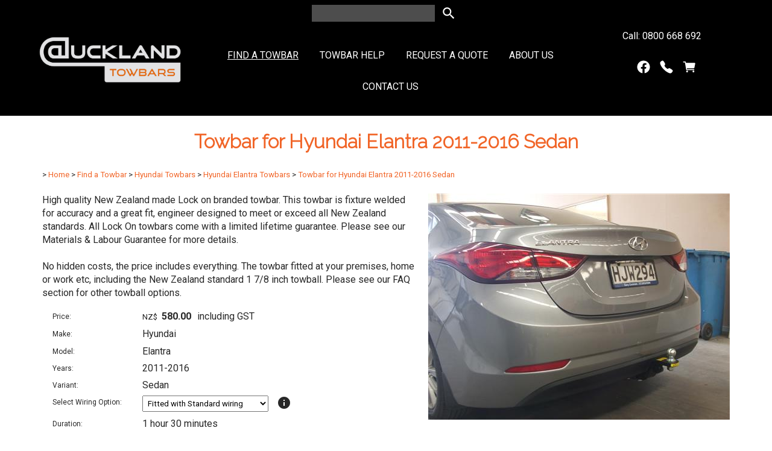

--- FILE ---
content_type: text/html;charset=UTF-8
request_url: https://www.aucklandtowbars.co.nz/product/towbar-for-hyundai-elantra-2011-2016-sedan
body_size: 10314
content:













<!DOCTYPE html PUBLIC "-//W3C//DTD XHTML 1.0 Transitional//EN" "https://www.w3.org/TR/xhtml1/DTD/xhtml1-transitional.dtd"> 
		
		

		<html lang="en">

<head>
<title>Towbar for Hyundai Elantra 2011-2016 Sedan - Auckland Towbars</title>

	

	  
	  



<meta name="Description" content="Find out why so many Aucklanders are getting their towbars fitted at their home or workplace. Easy online booking with great competitive prices, great advice, and the best service, guaranteed." />

	<meta name="Keywords" content="Zealand towbar Lock guarantee High quality made branded fixture welded accuracy fit engineer designed meet exceed standards towbars come limited lifetime Please Materials Labour details No hidden cost" />


	<meta http-equiv="Content-Type" content="text/html; charset=utf-8" />
	<meta name="generator" content="CMS Tool www.cms-tool.net" />
	<meta name="viewport" content="width=device-width, initial-scale=1">
	
		
		
	
	
	<link rel="canonical" href="https://www.aucklandtowbars.co.nz/product/towbar-for-hyundai-elantra-2011-2016-sedan" />

	<link href="/favicon.ico" rel="shortcut icon" />


<link rel="preconnect" href="https://fonts.googleapis.com">
<link rel="preconnect" href="https://fonts.gstatic.com" crossorigin>
<link href="https://fonts.googleapis.com/css2?family=Raleway:wght@300&display=swap" rel="stylesheet">








<link rel="preload" as="style" href="/uploads/js/cmscommon_core.css?ver=1764793977451"/><link type="text/css" rel="stylesheet" media="all" href="/uploads/js/cmscommon_core.css?ver=1764793977451"/>
	<link rel="preload" as="style" href="/uploads/js/cmscommon_core_mobile.css?ver=1760409706268"/><link type="text/css" rel="stylesheet" media="screen and (max-width: 640px)" href="/uploads/js/cmscommon_core_mobile.css?ver=1760409706268"/>

 	<link rel="preload" as="style" href="/uploads/js/cmscommon_ecommerce.css?ver=1759884157832"/><link type="text/css" rel="stylesheet" media="all" href="/uploads/js/cmscommon_ecommerce.css?ver=1759884157832"/>


 



<link type="text/css" rel="stylesheet" href="/css/publishedA.css?ver=1733265952832" media="all"/>



 




 


  

	
	
	<link rel="preload" as="script" href="//code.jquery.com/jquery-3.6.0.min.js"/>
	

	 
	<link rel="preload" as="script" href="/uploads/js/cmscommon_colorbox.js?ver=1678842460243"/>
		<link rel="preload" as="script" href="/uploads/js/cmscommon_core.js?ver=1765853974126"/>
		<link rel="preload" as="script" href="/uploads/js/cmscommon_clientside.js?ver=1754960540272"/>

	

	

	

	<!-- Global site tag (gtag.js) - Google Analytics -->


		<!-- Google Tag Manager -->
	
	<!-- End Google Tag Manager -->
		


<!-- fb -->
	
	<link href="https://fonts.googleapis.com/css?family=Montserrat:400,700|Poppins" rel="stylesheet">
<meta name="google-site-verification" content="0GPsCFqUgJ-c9N5zQlWOaV4LKZyVzYH7ENZTsJZB8Lo" />

	<link rel="preload" as="script" href="/_scripts.js?ver=1715122050671"/>


	
	
	
	
<meta property="product:url" content="https://www.aucklandtowbars.co.nz/product/towbar-for-hyundai-elantra-2011-2016-sedan" /> 

			

			<meta property="og:url" content="https://www.aucklandtowbars.co.nz/product/towbar-for-hyundai-elantra-2011-2016-sedan"/>	                                                                  
			
			
				
			
			<meta property="og:type" content="product.item" />
			<meta property="og:title" content="Towbar for Hyundai Elantra 2011-2016 Sedan"/>

			<meta property="og:site_name" content="Auckland Towbars"/>
			<meta property="og:image" content="https://www.aucklandtowbars.co.nz/images/609012/pid2760585/towbar-for-hyundai-elantra-2011-2015-sedan.jpg"/>

			<meta property="product:price:amount" content="580.00"/>
				<meta property="product:price:currency" content="NZD"/>

			<meta property="og:description" content="High quality New Zealand made Lock on branded towbar.  This towbar is fixture welded for accuracy and a great fit, engineer designed to meet or exceed all New Zealand standards.  All Lock On towbars come with a limited lifetime guarantee.  Please see our Materials &amp; Labour Guarantee for more details.    No hidden costs, the price includes everything.  The towbar fitted at your premises, home or work etc, including the New Zealand standard 1 7/8 inch towball.  Please see our FAQ section for other towball options."/>
			<meta property="product:sku" content="hyel12" /> 
				<meta property="product:retailer_item_id" content="hyel12" />
			

			
			<meta property="product:availability" content="instock" />
			
			<meta property="product:condition" content="new" />
</head>













<body id="pageid609012" class="wgtid219 cmsTemplateA productViewBody productViewBodyB inCategory221103   productHasPriceRange  productHasVariations productHasOptions  AvailabilityAvailable InStock UnlimitedStock  cmsPublicViewer" data-uid="130637" data-cid="130637" data-page="609012" data-pid="2760585" data-categoryid="221103">



<!-- Google Tag Manager (noscript) -->
		<noscript><iframe src="https://www.googletagmanager.com/ns.html?id=GTM-TZDJT63Z" height="0" width="0" style="display:none;visibility:hidden"></iframe></noscript>
		<!-- End Google Tag Manager (noscript) -->
	

	<div id=cmsBrowserTopFixed>
	<div id="cmsBrowserHeaderTools" class="cmsEditableTemplate cmsEditableWidgetsArea " >
	
	</div>  





	</div>
	
	
	

	<div class=cmsOuterContainer id="cmsTemplateOuterContainer" chunk="wgtdata/_templateA.html">

	<div class="is-wrapper"><div class="is-section is-section-auto is-section-banner mastwrap wsHeaderColourBG is-sticky is-mob-sticky"> 
  <div class="is-boxes ui-sortable"> 
   <div class="is-box is-box-menu is-box-12 is-light-text"> 
    <div class="is-boxes"> 
     <div class="is-box-centered"> 
      <div class="is-container is-builder container is-container-menu" id="contentareaoYxQ9" style="max-width: 100%;"><header data-type="header" class="row clearfix cb-settings wsb-template vAlignMiddle">
	<div class="column header-flex-item header-flex-fill fifth headTopCenter" data-role="header-left" style=""><div id="cmslogo" class="cmsEditableTemplate">
<a href="/"><img src="/images/auckland-towbars-logo-2-scaled-inverted.jpg" border="0" alt="Auckland Towbars" class="logo cmsLogoImg w2560 h863"/></a>
</div></div>
	<div class="column header-flex-item header-flex-center header-flex-fill three-fifth desktop" style="min-width:50%;text-align:center;" data-role="header-center"><div>
<div class="searchFormDiv">
		<form method="get" class="cmsSearchWidget " name="searchform" action="/page/609012/search/search-results.html">
			<input name="search_keywords" accesskey="3" size="10" value="" class="searchtoykeywords verticalAlignMiddle" />
			<button type="submit" value="Search" class="searchtoysubmit verticalAlignMiddle" ><span class=" material-icons">search</span></button>
		</form>
	</div>
</div><div><div id=menu class=menu><ul id=nav class="nav navbar-nav"><li id="mbtn609012" class="menuliactive"><a href="/towbars" class="menuactive">Find a Towbar</a></li><li id="mbtn617141" class="dropdown hasubmenu"><a data-toggle="dropdown" href="/towbars" class="dropdown-toggle">Towbar Help</a><ul class="submenu dropdown-menu"><li id="mbtn630119"><a href="/towbar-buyers-guide/">Towbar Buyers Guide</a></li><li id="mbtn651065"><a href="/certificate-of-fitness-cof">Certificate of Fitness (CoF) Towbars</a></li><li id="mbtn609020"><a href="/technical-information/">Technical Information</a></li><li id="mbtn609021"><a href="/frequently-asked-questions/">Frequently Asked Questions</a></li><li id="mbtn642128"><a href="/towbar-pricing-guide">Towbar Pricing Guide</a></li></ul></li><li id="mbtn609240"><a href="/request-a-quote/">Request a Quote</a></li><li id="mbtn609019"><a href="/about-us/">About Us</a></li><li id="mbtn609015"><a accesskey="9" href="/contact.html">Contact Us</a></li></ul></div><br></div></div>
	<div data-role="header-right" class="column header-flex-item header-flex-fill fifth headSecondFull" style="text-align: right;justify-content: space-evenly;"><a href="tel:0800668692">Call:&nbsp;0800 668 692 <div id="cmsPageHeaderTopTools" class="cmsEditableTemplate cmsEditableWidgetsArea " >
	<table class="toyTable" width="100%">
			  <tr>
					<td></td>
					<td align=right><div class="socialmediaicons">
  
 
	
	<a rel="nofollow" target="socialiconTarget" href="https://www.facebook.com/aktowbars" class="socialmediaicon a-logo-facebook" title="Connect with us: Facebook https://www.facebook.com/aktowbars"><ion-icon name="logo-facebook" style="background-color: rgb(59, 89, 152) ;"></ion-icon></a>


 
	
	

	
	
	
	
	
	
	
	
	

	

	

	
	<a rel="nofollow" target="socialiconTarget" href="https://www.aucklandtowbars.co.nz/contact.html" class="socialmediaicon cmsSocialIconContact a-call" title="Phone Numbers and Contact Details"><ion-icon name="call" style="background-color: #4da033; ;"></ion-icon></a>
		
		
		<a rel="nofollow" target="socialiconTarget" href="/page/609012/shopping/cart/shopping-cart.html" class="socialmediaicon a-ion-android-cart " title="View Shopping Cart" ><ion-icon name="cart" style="background: #efa113; "></ion-icon><span id="wgtCartItemCount" class="wgtCartItemCount"></span></a>
	
	
</div> 


</td>
				</tr>
			</table>
	</div>  






</a></div><a title="Mobile Menu" id="mobbtn" class="mobile fifth headTopRight"><ion-icon name="menu" class="size-64 md hydrated" role="img" style="font-size: 250%;" aria-label="menu"></ion-icon></a>
</header></div> 
     </div> 
    </div> 
   </div> 
  </div> 
 </div>

<div class="is-section is-section-auto is-box is-bg-grey wsHeaderColourBG ui-resizable"> 
  <div class="is-boxes ui-sortable"> 
   <div class="is-box-centered"> 
    <div class="is-container is-builder container" id="contentareaV0QIN" style="max-width: 100%; margin-top: 0px; margin-bottom: 0px; padding: 0px;"><div class="row clearfix"> 
      <div class="column full">
         
      </div> 
     </div></div> 
   </div> 
  </div> 
 </div>

<div class="is-section is-section-auto is-box is-section-heading wsHeadingColourBG is-bg-light ui-resizable"> 
  <div class="is-overlay"> 
   <div class="is-overlay-bg" style="display: none;"></div> 
   <div class="is-overlay-content"></div> 
   <div class="is-overlay-color" style="display: none;"></div> 
  </div> 
  <div class="is-boxes ui-sortable"> 
   <div class="is-box-centered"> 
    <div class="is-container is-builder container" id="contentareaTThUU" style="margin: 0px auto; padding: 0px; max-width: 980px;"><div class="row clearfix"> 
      <div class="column full"> 
       <h1 style="text-align: center;">Towbar for Hyundai Elantra 2011-2016 Sedan</h1> 
      </div> 
     </div></div> 
   </div> 
  </div> 
 </div>

<div class="is-section is-box is-section-auto ui-resizable"> 
  <div class="is-boxes ui-sortable"> 
   <div class="is-box-centered "> 
    <div class="is-container is-builder container" id="contentareaVNXzv" style="margin: 0px; padding: 0px; max-width: 100%;"><div class="cmsBreadCrumbDiv cmsUsualWidth">
<small class=breadcrumbtrail><span class="bcPrefix">&gt;</span> <a class=breadcrumblink href="/">Home</a> <span class="bcSeparator">&gt;</span> <a class=breadcrumblink href="/towbars">Find a Towbar</a> <span class="bcSeparator">&gt;</span> <a class=breadcrumblink href="/category/towbar-for-hyundai">Hyundai Towbars</a> <span class="bcSeparator">&gt;</span> <a class=breadcrumblink href="/category/towbar-for-hyundai-elantra">Hyundai Elantra Towbars</a> <span class="bcSeparator">&gt;</span> <a class=breadcrumblink href="/product/towbar-for-hyundai-elantra-2011-2016-sedan">Towbar for Hyundai Elantra 2011-2016 Sedan</a> </small>
</div>
				<div id="cmsPageHeaderToolsBelowHeading" class="cmsEditableTemplate cmsEditableWidgetsArea cmsUsualWidth" >
	
	</div>
		
		


		
		<div id="cmsPageContainer" pageid="609012" headingid="cmsProductHeading">

		
		
		 
		

		

		<div id="ContentCMS" accesskey="[" class="cmsUsualWidth ">


		


		<div class=productViewShoppingBasketInHeader>
		





<p align=right id=wgtSoftCart basketItemCount="0"></p>
	
<iframe NAME=buyiframe width=0 height=0 style="visibility:hidden"></iframe>







		</div>





		
		



		 
		

		 
		<div class=hasProductviewgrouplistRight>





		


		<div itemscope itemtype="http://schema.org/Product" class="productItemScope productVariantChangeWrapper" data-pid="2760585" id="Product2760585">

			<meta itemprop="name" content="Towbar for Hyundai Elantra 2011-2016 Sedan" />
		    <meta itemprop="image" content="https://www.aucklandtowbars.co.nz/images/609012/pid2760585/towbar-for-hyundai-elantra-2011-2015-sedan.jpg" />
			<meta itemprop="description" content="High quality New Zealand made Lock on branded towbar.  This towbar is fixture welded for accuracy and a great fit, engineer designed to meet or exceed all New Zealand standards.  All Lock On towbars come with a limited lifetime guarantee.  Please see our Materials &amp; Labour Guarantee for more details.    No hidden costs, the price includes everything.  The towbar fitted at your premises, home or work etc, including the New Zealand standard 1 7/8 inch towball.  Please see our FAQ section for other towball options." />

			<meta  itemprop="sku" content="hyel12" />
			
		    <div itemprop="brand" itemscope itemtype="https://schema.org/Brand">
				<meta itemprop="name" content="Towbar for Hyundai Elantra 2011-2015 Sedan" />
			</div>
			<meta  itemprop="mpn" content="Hyundai Elantra 2011-2015 Sedan" />

			<meta  itemprop="category" content="Hyundai Elantra Towbars" />

		 	<div itemprop="offers" itemscope itemtype="https://schema.org/Offer" >

					<meta itemprop="price" content="580.00" />
					<meta itemprop="priceCurrency" content="NZD" />
					<meta itemprop="priceValidUntil" content="2026-04-22" />
					<meta itemprop="url" content="https://www.aucklandtowbars.co.nz/product/towbar-for-hyundai-elantra-2011-2016-sedan" />

			        <link itemprop="itemCondition" href="https://schema.org/NewCondition" />
					
							
					<link itemprop="availability" href="https://schema.org/InStock" />				
					
			    </div>
	
			


			



<div id="cmsProductSummary" class="cmsEditablePopup cmsProductSummary productSummaryHeader">

		<div class="imageAlignmentBlock rightAlignedImageBlock"><div class="zoomedphoto ">
			<a class="colorbox jqzoom_view" rel="colorbox" href="/images/609012/pid2760585/towbar-for-hyundai-elantra-2011-2015-sedan.jpg" title="Towbar for Hyundai Elantra 2011-2016 Sedan"><img src="/images/609012/pid2760585/towbar-for-hyundai-elantra-2011-2015-sedan.jpg" border="0" alt="Towbar for Hyundai Elantra 2011-2016 Sedan" class="img_product_view galleryView320" hspace="0" vspace="0" itemprop="image"/></a>
		</div></div>


			<div class=productSummaryLeftAlignedBlock>
				<div class=productHeaderSummaryText  itemprop="description">High quality New Zealand made Lock on branded towbar.  This towbar is fixture welded for accuracy and a great fit, engineer designed to meet or exceed all New Zealand standards.  All Lock On towbars come with a limited lifetime guarantee.  Please see our Materials & Labour Guarantee for more details.<br><br>No hidden costs, the price includes everything.  The towbar fitted at your premises, home or work etc, including the New Zealand standard 1 7/8 inch towball.  Please see our FAQ section for other towball options.</div>
				
<a name="buy"></a>

<div class="formDIV productPriceTableDetailedWrapper">
<div class="productPriceTableDetailed cmsFormElements" data-image="/images/609012/pid2760585/towbar-for-hyundai-elantra-2011-2015-sedan.jpg" >


	


	<div class="cmsFormElement productPrice"><div class="cmsFormPrompt productPricePrompt">Price:</div><div class="cmsFormData productPricePrice"><small class=ccySymbol>NZ$</small> <b class=value>580.00</b><span class=GSTwording> including GST</span></div></div>

	


	

	

	
	
	

	

	
	   

	
		
		


	<div class="cmsFormElement cmsFormElementExtra1"><div class=cmsFormPrompt><label>Make:</label></div><div class=cmsFormData>Hyundai</div></div>
	<div class="cmsFormElement cmsFormElementExtra2"><div class=cmsFormPrompt><label>Model:</label></div><div class=cmsFormData>Elantra</div></div>
	<div class="cmsFormElement cmsFormElementExtra3"><div class=cmsFormPrompt><label>Years:</label></div><div class=cmsFormData>2011-2016</div></div>
	<div class="cmsFormElement cmsFormElementExtra4"><div class=cmsFormPrompt><label>Variant:</label></div><div class=cmsFormData>Sedan</div></div>
	
	


	<div class="cmsFormElement cmsFormElementCode"><div class=cmsFormPrompt><label class="productcode">Product Code:</label></div><div class=cmsFormData itemprop="sku">hyel12</div></div>

		


	








	
	



	  	

	


	



	


	


	

<FORM METHOD=POST ACTION="/page/609012/shopping/cart/checkout-confirm.html"  NAME=productBuyForm id=productBuyForm enctype="multipart/form-data"  accept-charset="ISO-8859-1">
		<INPUT TYPE=HIDDEN NAME=pid VALUE="2760585">
		<INPUT TYPE=HIDDEN NAME=add2cart VALUE="2760585">
		<INPUT TYPE=HIDDEN NAME=find_groupid VALUE=221103>
		

		<!-- optDispType= SINGLEDROPDOWN--><div class="cmsFormElement cmsFormElementbi_child_pid"><div class=cmsFormPrompt>Select Wiring Option:</div><div class="cmsFormData autowidth"><SELECT name="bi_child_pid" onchange="onVariantComboChanged(this)"><option/><option value=2930544 selected >Fitted with Standard wiring </option><option value=2768616>Fitted without wiring (-$ 25.00)</option></SELECT></div></div><span class="VariantList hide">[{"price":504.35,"qty":9999,"pid":2930544,"style":"Fitted with Standard wiring","disabled":false,"imgsrc":"/images/609012/pid2760585/towbar-for-hyundai-elantra-2011-2015-sedan.jpg","title":"Towbar for Hyundai Elantra 2011-2016 Sedan"},{"price":482.611,"qty":9999,"pid":2768616,"style":"Fitted without wiring","disabled":false,"imgsrc":"/images/609012/pid2760585/towbar-for-hyundai-elantra-2011-2015-sedan.jpg","title":"Towbar for Hyundai Elantra 2011-2016 Sedan"}]</span> 

		<div class="cmsFormElement cmsFormElementQuantity qtyCOMBO noPrint"><div class="cmsFormPrompt">Duration:</div>
						<div class="cmsFormData cmsFormElementQuantity autowidth"><INPUT TYPE=HIDDEN NAME=b_qty VALUE=1>1 hour 30 minutes</div></div>



				

				

				<div class="cmsFormElement cmsFormSubmitRow noPrint"> 
					<div class="cmsFormPrompt">&nbsp;</div>
					<div class="cmsFormData cmsBuyButtonDiv noPrint">

							
							<INPUT TYPE=SUBMIT VALUE="Book Now" class=btnAddToShoppingBasket>

						</div>
				   </div>

		

	</FORM>




	


</div>
</div>




			</div>
		
		
		

		

		

		



		
		
		
		
		
		
		
		
		
		
		
		
		<div style="clear:both"></div>


		  




	</div>

			


			

			
			
			


		  
			


			

 
			
			
			


			<div style="clear:both"></div>


			
 
























 


 













  




 





	



  

 









                      



<div class="productTabs productTabsVisible">
				<div class="productTabContent  productTabContentActive " id="prd_specifications_div">
			<h3 class="printTabHeading">Specifications</h3>
			<div class="productTabContentInner">
			<table class="cmsFormTable trSpecs">
		<tr><td>Braked Weight</td><td>1100 KG </td></tr><tr><td>Downward Weight</td><td>50 KG </td></tr><tr><td>Unbraked Weight</td><td>550 KG </td></tr>
	</table>
			</div>			
		</div>
		<div class="productTabContent   " id="prd_enquiry_div">
			<h3 class="printTabHeading">Product Enquiry</h3>
			<div class="productTabContentInner">
			<H3>Contact Details</h3>
<div id=cmsProductEnquiryContactTable class="cmsFormElements">

		

		<div class=cmsFormElement><div class=cmsFormPrompt><label>Phone:</label></div><div class=cmsFormData><a href="tel:0800 668 692" class="nounderline cu_phone">0800 668 692</a></div></div>
		
		<div class="cmsFormElement cmsFormElementEmail"><div class=cmsFormPrompt><label>Email:</label></div><div class=cmsFormData><a href="mailto:sales@aucklandtowbars.co.nz" class="nounderline cu_email">sales@aucklandtowbars.co.nz</a></div></div>
		
		
	</div>

<h3 id="EnquiryFormHeader">Request More Information</h3>

<p class=EnquiryFormProductDetailsMessage>Details of the product above will be automatically included with your enquiry.</P>



<div id=cmsEnquiryForm class="cmsEnquiryForm  noPrint">

		


		



		
		
		

		

		
		
		

		
		

		
		

		<form action="/page/609012/contact/contact-sent.html" METHOD=POST NAME=enquiryForm id="EnquiryForm"  class="noEnterSubmit submitFormOnce addFieldsInOrderInput " data-lang="en" accept-charset="ISO-8859-1">

			<input type=hidden name=re_pid value="2760585">

			<div class="formDIV formDIVColour" style="">

				
				
				<div id="cmsCustomEnquiryFieldsSite"  class=""><div class="row clearfix cmsFormElement" style="" id="roofrackquote"><div class="column cmsFormPrompt"><p></p></div>
			<div class="column cmsFormData" style="text-align: left; padding-left: 0.25rem; padding-top: 1%;">
				<input id="q3kbU" name="Roof_rack_quote" type="checkbox" value="Yes"><label for="q3kbU"> &nbsp;I would like a roof rack quote please</label>
			</div></div></div><!-- end content div cmsCustomEnquiryFieldsSite -->

					<div class=cmsFormElements>
						 
						 
						
						

						<div class="cmsFormElement cmsFormElementName">
							<div class=cmsFormPrompt><label for="from_name">Name:</label></div>
							<div class=cmsFormData><input type=text name="from_name" id="from_name" value=""  class="validateRequired" /></div>
						</div>
						
						
						<div class="cmsFormElement cmsFormElementFrom">
							<div class=cmsFormPrompt><label for="from">Email:</label></div>
							<div class=cmsFormData><input type=text name="from" id="from" value=""  class="validateRequired validateEmail"/></div>
						</div>
						
						<div class="cmsFormElement cmsFormElementPhone">
							<div class=cmsFormPrompt><label for="from_phone">Phone:</label></div>
							<div class=cmsFormData><input type=text name="from_phone" id="from_phone" value="" class=validateRequired /></div>
						</div>

						
						

						

						

						

						<div class="cmsFormElement cmsFormElementSubject">
								<div class=cmsFormPrompt><label for="Subject">Subject:</label></div>
								<div class=cmsFormData><input type=text name="Subject" id="Subject" value="Product Enquiry - Towbar for Hyundai Elantra 2011-2016 Sedan"  class="validateRequired"/></div>
							</div>
				 
						<div class="cmsFormElement cmsFormElementEmailBody">
							<div class=cmsFormDataNoPrompt colspan="2" >
								<textarea name="body" cols="50" rows="7"  class="validateRequired"></textarea>
							</div>
						</div>

						
						
						
						
						

						


						<div class="cmsFormElement cmsFormElementOptions">
								<div class=cmsFormPrompt><label for="optionsLable">Options:</label></div>
								<div class=cmsFormData>
									 
								
									<div class=cmsCheckBoxOption><label for="cc2self"><input type="checkbox" name="cc2self" id=cc2self value="1" /> Send me a copy of this email</label></div>
								</div>
						</div>

						
						<div class="cmsFormElement cmsFormSubmitRow">
								<div class="column cmsFormPrompt">&nbsp;</div>
								<div class="column cmsFormData">
									<input type="submit" value="Send" class=enquirySendButton>
								</div>
						</div>
					</div>

				

 

			</div>


		</form>

		
		

	</div><!--cmsEnquiryForm -->

			</div>			
		</div>
			</div>




			





			
				
		</div><!-- end item scope -->

		

				
		


		
		
		  





		<p class=cmsViewProductPageContinueLinks>
			<a class=cmsViewCartOnProductView href="/page/609012/shopping/cart/shopping-cart.html">View your shopping basket</a> 
			<span class=browseOtherItems>or <a href="/category/towbar-for-hyundai-elantra">Browse other towbars: Hyundai Elantra Towbars</a>.</span>
			</p>



		
		



		</div>
			<div class=productviewgrouplistRight>
				<table class=productviewgrouplist cellspacing=0 cellpadding=3>

				
				<tr><td><a href="/product/towbar-for-hyundai-elantra-2011-2016-sedan">Towbar for Hyundai Elantra 2011-2016 Sedan</a></td></tr><tr><td><a href="/product/towbar-for-hyundai-elantra-2017-2020-sedan">Towbar for Hyundai Elantra 2017-2020 Sedan</a></td></tr>
				</table> 
			</div>
			<br style="clear:both"/>
			<style>
				@media(min-width:800px) {
					.hasProductviewgrouplistRight{
					  float:left;
					  width: 83%;
					  margin-bottom: 10px;
					  display:block;
					  overflow:visible;
					}
					.productviewgrouplistRight {
					  float:right;
					  width: 15%;
					  margin-bottom: 10px;
					  display:block;
					  overflow:visible;
					}
				}	
			</style>
		 
		

		


		

		<!-- Google GTM -->
	
	

	
	
			<!-- Google GTag view product -->
	
	

	

	

		






		

</div><!-- End ContentCMS-->



</div><!-- End cmsPageContainer-->





<div id="cmsPageFooterTools" class="cmsEditableTemplate cmsEditableWidgetsArea cmsUsualWidth" >
	
	</div>  


















<!-- footer_scripts -->
	<!-- addProductVariationScriptVersion 3 -->

	

	
	<link rel="preload" as="script" href="/uploads/js/viewProductVariantChangeV3.js?ver=1752031347138"/>
 
  
</div> 
   </div> 
  </div> 
 </div>

<div class="is-section is-section-auto is-box is-light-text ui-resizable" style="background-color: rgb(0, 0, 0);"><div class="is-overlay"><div class="is-overlay-bg"><div class="is-overlay-content"><div class="is-overlay-color" style="opacity:0;background-color:rgb(0,0,0);"></div></div></div></div> 
  <div class="is-boxes ui-sortable"> 
   <div class="is-box-centered"> 
    <div class="is-container is-builder container" id="contentareapNt70" style="margin-top: 20px; margin-bottom: 20px; max-width: 100%;"><div class="row clearfix"> 
      <div class="column full"> 
       <div style="text-align: center;"><div class="cmsEditableText containsContentBox " id="ws_template_footer" chunk="/footer.html"><div class="is-wrapper"><div class="is-section is-box is-section-auto ui-resizable">
		  <div class="is-boxes ui-sortable">
			<div class="is-box-centered ">
			  <div class="is-container is-builder container cmsUsualWidth" id="contentareaHCsHA" style=""><div class="row clearfix mobileVCol mobileTextCenter" style="text-align: left;" data-quillbot-parent="o6Zh8UuQZsfeK7S1oQaEu"><div class="column half" data-gramm="false" wt-ignore-input="true" data-quillbot-element="o6Zh8UuQZsfeK7S1oQaEu">
        <p><a href="/frequently-asked-questions/" data-gramm="false" wt-ignore-input="true">Frequently Asked Questions</a></p>
        <p><a href="/technical-information/" data-gramm="false" wt-ignore-input="true">Technical Information</a></p>
        <p><a href="/terms-and-conditions-of-trade/" data-gramm="false" wt-ignore-input="true">Terms &amp; Conditions of Trade</a></p><p><a href="/website-terms-of-use-2/" data-gramm="false" wt-ignore-input="true">Website Terms of Use</a></p><p><a href="/our-guarantee/" data-gramm="false" wt-ignore-input="true">Materials and Labour Guarantee</a></p><p><a href="/privacy-policy-cookie-restriction-mode" data-gramm="false" wt-ignore-input="true">Privacy Policy</a></p><p><a href="https://www.aucklandtowbars.co.nz/page/towbar-buyers-guide/">Towbar Buyers Guide</a></p><p><a href="/suppliers">Suppliers</a><br></p><p><a href="/testimonials">Testimonials</a></p>
    </div><div class="column half" data-gramm="false" wt-ignore-input="true">
        <h3>Auckland Towbars</h3>
        <p>
            <ion-icon name="call" class="md hydrated size-18" role="img" style="vertical-align: middle;" aria-label="call">
            </ion-icon>
            &nbsp; <a href="tel: 0800 668 692" title="" style="vertical-align: middle;" data-gramm="false" wt-ignore-input="true">0800 668 692</a>
        </p>
        <p>
            <ion-icon name="mail" class="size-18 md hydrated" role="img" style="vertical-align: middle;" aria-label="mail"></ion-icon>
            &nbsp; <a href="mailto:sales@aucklandtowbars.co.nz" data-gramm="false" wt-ignore-input="true">sales@aucklandtowbars.co.nz</a>
        </p>
        <p>
            <ion-icon name="logo-facebook" class="size-18 md hydrated" role="img" style="vertical-align: middle;" aria-label="mail"></ion-icon>
            &nbsp; <a href="https://www.facebook.com/aktowbars" data-gramm="false" wt-ignore-input="true">Join us on FB<br></a></p>

<p><i class="material-icons size-18">place</i> <a name="postal" data-gramm="false" wt-ignore-input="true">1/166 St Georges Rd, Avondale, Auckland 0600</a></p><p><a name="postal" data-gramm="false" wt-ignore-input="true"><i class="size-18 material-icons icon" style="">room</i>143 Target Road, Wairau Valley, Auckland,0627</a></p><p><br></p><p><a name="postal" data-gramm="false" wt-ignore-input="true"><br></a></p>
    </div><quillbot-extension data-element-id="o6Zh8UuQZsfeK7S1oQaEu" style="position: absolute; top: 0px; left: 0px; pointer-events: none;"></quillbot-extension><quillbot-extension-highlights data-element-id="o6Zh8UuQZsfeK7S1oQaEu" data-element-type="html" style="position: absolute; top: 0px; left: 0px; pointer-events: none;"></quillbot-extension-highlights></div>
	<div class="row clearfix">
		<div class="column full">
				<h3 style="line-height: 1.2em; text-align: center;">Two great locations - visit us today!</h3>
		</div>
	</div>

	
    <div class="row clearfix">
        <div class="column half">
            <div class="embed-responsive embed-responsive-16by9">
            <iframe width="100%" height="400" frameborder="0" scrolling="no" marginheight="0" marginwidth="0" class="mg1" src="https://www.google.com/maps/embed?pb=!1m18!1m12!1m3!1d3190.259990755563!2d174.6965718!3d-36.9080477!2m3!1f0!2f0!3f0!3m2!1i1024!2i768!4f13.1!3m3!1m2!1s0x6d0d46b10c62fd6f%3A0x6f8d371c0c11b967!2sAuckland%20Towbars%20Ltd!5e0!3m2!1sen!2snz!4v1753246765256!5m2!1sen!2snz"></iframe>
            </div>
        </div><div class="column half">
            <div class="embed-responsive embed-responsive-16by9">
            <iframe width="100%" height="400" frameborder="0" scrolling="no" marginheight="0" marginwidth="0" class="mg1" src="https://www.google.com/maps/embed?pb=!1m18!1m12!1m3!1d3196.1490521220207!2d174.73444809999998!3d-36.766991600000004!2m3!1f0!2f0!3f0!3m2!1i1024!2i768!4f13.1!3m3!1m2!1s0x6d0d3998b75e7845%3A0xe0e11760b5d21f48!2sNorth%20Shore%20Towbars!5e0!3m2!1sen!2snz!4v1753246940551!5m2!1sen!2snz"></iframe>
            </div>
        </div>
    </div>
	<div class="row clearfix">
		<div class="column half" style="text-align: left;">
            		<a name="postal" data-gramm="false" wt-ignore-input="true"><b>Office Hours</b></a><div><ul><li><a name="postal" data-gramm="false" wt-ignore-input="true">Mon-Fri: 8:30am-5:00pm</a></li></ul><a name="postal" data-gramm="false" wt-ignore-input="true"><b>Installation Trading Hours</b></a><br><ul><li><a name="postal" data-gramm="false" wt-ignore-input="true">Mon-Fri: 8:00am-5:00pm</a></li><li><a name="postal" data-gramm="false" wt-ignore-input="true">Saturday mornings:&nbsp; By arrangement</a></li></ul><p><br></p><br>
        	</div></div><div class="column half" style="text-align: left;">
            		<p style=""></p><p></p><a name="postal" data-gramm="false" wt-ignore-input="true"><b>Trading Hours</b></a><br><ul><li><a name="postal" data-gramm="false" wt-ignore-input="true">Mon-Thurs: 8:00am-5:00pm</a></li><li><a name="postal" data-gramm="false" wt-ignore-input="true" style="font-size: 15px;">Friday: 8:00am-4:30pm</a></li></ul><p></p><div><span style="font-size: 14px;"><b><a name="postal" data-gramm="false" wt-ignore-input="true"><b></b></a></b></span></div><div><br></div><div><p></p>
        	</div></div>
	</div>

	

<div class="row clearfix vAlignMiddle mobileCol4 mobileWidthFull" style="max-width: 30%; margin-inline: auto;">
			<div class="column fourth" style="text-align:center;">
            		<div class="cbimagecontainer" style="margin-top: 1rem; margin-bottom: 1rem; position: relative; box-sizing: border-box; padding-top: 0px; text-align: center;"><img src="/images/visa_logo_4.gif?v=0.3023065150071089" style="position: relative; height: auto; object-fit: initial; width: unset; margin-top: 0px; margin-bottom: 0px;" data-imgstyle="imgNone" class="ui-draggable ui-draggable-handle"><div class="cbimageoverlay"></div></div>
        	</div><div class="column fourth" style="text-align:center;">
            		<div class="cbimagecontainer" style="margin-top: 1rem; margin-bottom: 1rem; position: relative; box-sizing: border-box; padding-top: 0px; text-align: center;"><img src="/images/mastercard_vrt_rev_92px_2x.png?v=0.6512932279781734" style="position: relative; height: auto; object-fit: initial; width: unset; margin-top: 0px; margin-bottom: 0px;" data-imgstyle="imgNone" class="ui-draggable ui-draggable-handle"><div class="cbimageoverlay"></div></div>
        	</div><div class="column fourth" style="text-align:center;">
            		<div class="cbimagecontainer" style="margin-top: 1rem; margin-bottom: 1rem; position: relative; box-sizing: border-box; padding-top: 0px; text-align: center;"><img src="/images/Afterpay_Badge_BlackonMint.png?v=0.617658588569787" style="position: relative; height: auto; object-fit: initial; width: unset; margin-top: 0px; margin-bottom: 0px;" data-imgstyle="imgNone" class="ui-draggable ui-draggable-handle"><div class="cbimageoverlay"></div></div>
        	</div><div class="column fourth" style="text-align:center;">
            		<div class="cbimagecontainer" style="margin-top: 1rem; margin-bottom: 1rem; position: relative; box-sizing: border-box; padding-top: 0px; text-align: center;"><img src="/images/Bubble_Colour.png?v=0.37699756806814033" data-imgstyle="imgNone" class="ui-draggable ui-draggable-handle" style="position: relative; height: auto; object-fit: initial; width: unset; margin-top: 0px; margin-bottom: 0px;"><div class="cbimageoverlay"></div></div>
        	</div>
	</div></div>
			</div>
      </div>
    </div>

</div></div></div><p style="text-align: center;">



<table width="100%">
	<tr>
		<td align="center">	


			<p align="center">
				<small class="copyright">
					&copy; Copyright <a class="copyright" target="_top" href="https://www.aucklandtowbars.co.nz" style="text-decoration:none;">Auckland Towbars</a> 
					- <a class="copyright" href="/page/search/sitemap.html">Site Map</a>

					Phone: 0800 668 692 
					Auckland 
					 
					New Zealand
				</small>
			</p>
		</td>
	</tr>
</table>




 
       </p> 
      </div> 
     </div></div> 
   </div> 
  </div> 
 </div>

<div class="is-section is-mobile-menu is-box is-section-auto is-light-text ui-resizable"> 
  <div class="is-overlay"> 
   <div class="is-overlay-color" style="display: block; "></div> 
   <div class="is-overlay-bg" style="display: block;"></div> 
  </div> 
  <div class="is-boxes ui-sortable" style="   position: relative; "> 
   <div class="is-boxd dis-opacity-100 " style=""> 
    <div class="is-container is-builder is-content-800 container" id="contentareaVmlRR" style="padding: 5%;"><div class="row clearfix"> 
      <div class="column right">
        &nbsp; 
       <a id="mobbtnx" class="mobile"><i class="icon ion-close size-64"></i></a> 
       <p><br></p> 
      </div> 
     </div><div class="wsb-template row clearfix templateLogo" style="text-align: center;"><div class="column full"><div id="cmslogo" class="cmsEditableTemplate">
<a href="/"><img src="/images/auckland-towbars-logo-2-scaled-inverted.jpg" border="0" alt="Auckland Towbars" class="logo cmsLogoImg w2560 h863"/></a>
</div></div></div><div class="wsb-template row clearfix templateSearchFormShort" style="text-align: center;"> 
      <div class="column  full" style="margin-bottom:28px; display:block;">
        
<div class="searchFormDiv">
		<form method="get" class="cmsSearchWidget " name="searchform" action="/page/609012/search/search-results.html">
			<input name="search_keywords" accesskey="3" size="10" value="" class="searchtoykeywords verticalAlignMiddle" />
			<button type="submit" value="Search" class="searchtoysubmit verticalAlignMiddle" ><span class=" material-icons">search</span></button>
		</form>
	</div>
 
      </div> 
     </div>
    
 
      
     <div class="row clearfix"> 
      <div class="column full"> 
       <hr> 
      </div> 
     </div> 
     <div class="wsb-template row clearfix"> 
      <div class="column full mobilemenucontainer"> 
      </div> 
     </div> 
     <div class="wsb-template row clearfix"> 
      <div class="column full mobilecatmenucontainer"> 
      </div> 
     </div></div></div></div></div>

</div>
	 
		



		</div><!-- cms outer wrap -->


		

		



		
		
		<div id=cmsBrowserBottomFixed>
			<div id="cmsBrowserFooterTools" class="cmsEditableTemplate cmsEditableWidgetsArea " >
	
	</div>  





		</div>
			
			
				
				

						
	<script type="text/javascript">var dynamicURL='/product/towbar-for-hyundai-elantra-2011-2016-sedan';var cid=130637;var page=609012;</script><script type="text/javascript" src="//code.jquery.com/jquery-3.6.0.min.js"></script><script type="text/javascript" src="/uploads/js/cmscommon_colorbox.js?ver=1678842460243"></script><script type="text/javascript" src="/uploads/js/cmscommon_core.js?ver=1765853974126"></script><script type="text/javascript" src="/uploads/js/cmscommon_clientside.js?ver=1754960540272"></script><script async src="https://www.googletagmanager.com/gtag/js?id=G-VC6BP97NF4"></script><script>
  window.dataLayer = window.dataLayer || [];
  function gtag(){dataLayer.push(arguments);}
  gtag('js', new Date());
  gtag('config', 'G-VC6BP97NF4');
   
   
   
  

	
  gtag('set', 'user_properties', {'md5ip': '8bef8329ea9b27ef512fcb4c85bc3d0d'});

</script><script>(function(w,d,s,l,i){w[l]=w[l]||[];w[l].push({'gtm.start':
	new Date().getTime(),event:'gtm.js'});var f=d.getElementsByTagName(s)[0],
	j=d.createElement(s),dl=l!='dataLayer'?'&l='+l:'';j.async=true;j.src=
	'https://www.googletagmanager.com/gtm.js?id='+i+dl;f.parentNode.insertBefore(j,f);
	})(window,document,'script','dataLayer','GTM-TZDJT63Z');</script><script type="text/javascript" src="/_scripts.js?ver=1715122050671"></script><script>
			updateWgtCart('',0);
		</script><script language="javascript">
			
		</script><script>
		dataLayer.push({ ecommerce: null });  // Clear the previous ecommerce object.
		dataLayer.push({
		  event: "view_item",
		  ecommerce: {
			items: [
			{
			  item_id: "hyel12",
			  
			  item_name: "Towbar for Hyundai Elantra 2011-2016 Sedan",
			  currency: "NZD",
			  discount: 0.00,
			  item_brand: "Towbar for Hyundai Elantra 2011-2015 Sedan",
			  item_category: "Hyundai Elantra Towbars",
			  
			  
			  
			  
			  price: 504.350
			}
			]
		  }
			
		});
	</script><script>
		gtag('event', 'view_item', {
		items: [
			{
			  item_id: "hyel12",
			  
			  item_name: "Towbar for Hyundai Elantra 2011-2016 Sedan",
			  currency: "NZD",
			  discount: 0.00,
			  item_brand: "Towbar for Hyundai Elantra 2011-2015 Sedan",
			  item_category: "Hyundai Elantra Towbars",
			  
			  
			  
			  
			  price: 504.350
			}
		]
	} );
	</script><script type="application/ld+json" class="cmsSchemaGraph">
{"offers":{"seller":{"@id":"https://www.aucklandtowbars.co.nz#organization"},"priceValidUntil":"2027-01-22T17:43:14+1300","priceCurrency":"NZD","shippingDetails":{"@type":"OfferShippingDetails","weight":{"@type":"QuantitativeValue","unitCode":"g","value":15}},"@type":"Offer","price":"580.00","availability":"https://schema.org/InStock","url":"https://www.aucklandtowbars.co.nz/product/towbar-for-hyundai-elantra-2011-2016-sedan","itemCondition":"https://schema.org/NewCondition"},"image":"https://www.aucklandtowbars.co.nz/images/609012/pid2760585/towbar-for-hyundai-elantra-2011-2015-sedan.jpg","@type":"Product","name":"Towbar for Hyundai Elantra 2011-2016 Sedan","description":"High quality New Zealand made Lock on branded towbar.  This towbar is fixture welded for accuracy and a great fit, engineer designed to meet or exceed all New Zealand standards.  All Lock On towbars come with a limited lifetime guarantee.  Please see our Materials & Labour Guarantee for more details.\r\n\r\nNo hidden costs, the price includes everything.  The towbar fitted at your premises, home or work etc, including the New Zealand standard 1 7/8 inch towball.  Please see our FAQ section for other towball options.","mpn":"hyel12","sku":"hyel12","category":"Vehicles & Parts > Vehicle Parts & Accessories > Motor Vehicle Parts > Motor Vehicle Towing","@context":"https://schema.org","brand":{"@type":"Brand","name":"Towbar for Hyundai Elantra 2011-2015 Sedan"},"url":"https://www.aucklandtowbars.co.nz/product/towbar-for-hyundai-elantra-2011-2016-sedan"}
</script><script type="text/javascript" src="/uploads/js/viewProductVariantChangeV3.js?ver=1752031347138"></script>
<link href="//fonts.googleapis.com/css?family=Roboto:400,300,700,500&display=swap" rel="stylesheet" type="text/css"><link type="text/css" rel="stylesheet" href="https://fonts.googleapis.com/icon?family=Material+Icons"  media="all" />
<link type="text/css" rel="stylesheet" href="//code.ionicframework.com/ionicons/2.0.1/css/ionicons.min.css"  media="screen" />
<script type="module" defer async src="/uploads/shared/js/ionicons/dist/ionicons/ionicons.js"></script>
<script type="module" defer async src="/uploads/shared/js/ionicons/dist/ionicons/ionicons.esm.js"></script>
</body>
	</html>


<!--r21,u4067660,c130637,p609012,w219,t125787,m903,s202-->


 

--- FILE ---
content_type: text/css
request_url: https://www.aucklandtowbars.co.nz/css/publishedA.css?ver=1733265952832
body_size: 3169
content:
body,
.cmsDefaultTextLogo a,
.cmsDefaultTextLogo a:link,
.copyright, a.copyright, .copyright a,
a.copyright:link {color:#282828 ;}
body.cmsPopup {background-color:white ;background-image:none;padding:2%;box-sizing:border-box;}
body.cmsPopup {background-color:white ;}
.cmsDefaultTextLogo a, .cmsDefaultTextLogo a:link {color:#f16528 ;}
.btn.btn-primary, .btn-primary {background-color:#f16528 ;}
.btn.btn-primary:hover {background-color:#999;}
.cmsDefaultTextLogo a, .cmsDefaultTextLogo a:link {color:#f16528 ;}
.btn.btn-primary, .btn-primary {background-color:#f16528 ;}
.btn.btn-primary, .btn-primary {background-color:#282828 ;}
.btn.btn-primary, .btn-primary {color:white ;}
.btn.btn-primary, .btn-primary {color:white ;}
body {margin:0px;padding:0px;}
#cmslogo {margin:5% 10% }
.cmsDefaultTextLogo {width:100%;margin:0;font-weight:bolder;}
.cmsDefaultTextLogo a {font-size:300%;color:white !important;}
.is-box-logo {}
.is-container {max-width:1200px;}
.cmsUsualWidth {max-width:1200px;padding:0 30px;box-sizing:border-box;margin-right:auto;margin-left:auto;}
.cmsUsualWidth .cmsUsualWidth {padding:0;}
.cmsUsualWidth.containsContentBox {max-width:none!important;width:100%!important;padding-left:0!important;padding-right:0!important;}
@media (max-width:640px){.socialmediaicons {text-align:center;}
.is-container-logo {text-align:center;}
.wsbTopStrip p {text-align:center;margin:1% ;}
.cmsBannerCaptionText {font-size:50%;}
p.topstripicons a {display:block;margin:1% ;}
#cmslogo {text-align:center;}
#pageid555374 .cmsUsualWidth {padding:1px }
body .is-section.mastwrap{position:relative;}
}
input,select,button {line-height:200%;}
@media (min-width:600px ){.column.serviceBox {margin:1%;width:31%;}
}
.topstripicons a {margin-right:20px;}
#cmslogo {margin:2% 0%;}
.socialmediaicons {padding:1em 0;}
.is-section.mastwrap{position:sticky;top:0;z-index:400;}
.wsPrimaryColourBG {background-color:#999;background-color:white;background-color:#f16528;}
.wsHeaderColourBG {background-color:#666;background-color:#f16528;background-color:white;background-color:black;background-color:black;}
.wsHeadingColourBG {background-color:#444;}
.wsSecondaryColourBG {background-color:#666;background-color:black;background-color:black;background-color:white;}
@media only screen and (max-width:560px){.mobilemenuactive .is-wrapper .is-mobile-menu {z-index:500 !important;}
}
.socialmediaicons a i.icon, .socialmediaicons ion-icon {background:none!important;color:#fff;font-size:24px !important;width:24px;}
.searchtoykeywords {background:rgba(255,255,255,.3);border:none;width:200px;color:#fff !important;}
.searchtoysubmit {font-size:26px;background:transparent;border:none;}
h1, h2 {font-family:Raleway, sans-serif !important;}
.CategoryList .cmsItem {box-shadow:rgba(149, 157, 165, 0.2)0px 8px 24px;}
.cmsItem.CategoryItem.cmsHasNoImage {max-height:55px;padding:10px 10px !important;}
@media only screen and (max-width:640px){.headTopCenter {grid-column:1/9;}
header {gap:0;margin:0;}
}
@media only screen and (max-width:1000px)and (min-width:561px){.column.header-flex-fill:last-of-type {flex-direction:column;}
}
.copyright, a.copyright, .copyright a, a.copyright:link {color:#fff;}
a {text-decoration:none;}
.is-section.is-section-auto.is-box.is-bg-grey.wsHeaderColourBG {background-color:white !important;}
a:hover {color:#f16528 !important;}
a.btn-default:hover {border:1px solid #f16528 !important;border-radius:10px !important;background-color:#000 !important;padding:5px 20px !important;color:#fff !important;}
.info {margin-left:10px;}
.cmsFormData select {vertical-align:top;font-family:inherit;}
.btn.btn-primary, .btn-primary, .btn-default, input[type=submit] {border-radius:10px !important;border-color:rgb(241,101,40)!important;background-color:rgb(241,101,40)!important;padding:5px 20px !important;color:#fff !important;}
.btn.btn-primary:hover, .btn-primary:hover, input[type=submit]:hover {border-radius:10px !important;border-color:#000 !important;background-color:#000 !important;padding:5px 20px !important;color:#fff !important;}
.checkoutgoback, .checkoutcancelorder {border-radius:10px;border-color:rgb(241,101,40)!important;}
.selectShippingMethodMessage {text-align:right;width:100%;}
.shoppingCartMakeChanges, .shoppingCartShippingMakeChanges {display:none;}
.continueshopping {text-align:left;}
#menu li a:hover {text-decoration:none !important;}
#flip-quote {-moz-transform:scaleX(-1);-o-transform:scaleX(-1);-webkit-transform:scaleX(-1);transform:scaleX(-1);filter:FlipH;-ms-filter:"FlipH";}
.towbarSearch {color:black ;text-align:right;padding:1%;}
.towbarSearch h3 {max-width:320px;margin:0;}
.towbarSearch div {max-width:320px;margin:2px;width:16%;}
.towbarSearch select {color:black ;width:100%;max-width:320px;padding:10px;background:rgba(255,255,255,.8);border-radius:6px;}
.towbarSearch input {color:black ;width:100%;max-width:320px;border-color:#fff;border-radius:6px;}
.productAvailabilityBookingArea {display:none;}
.cmsFormElementCode {display:none;}
.cmsHomePage h1 {display:none;}
.CategoryList .cmsItem {border:1px solid #eee;margin:10px;padding:20px }
.CategoryList .cmsItem.cmsHasNoImage {border:1px solid #eee;margin:10px;padding:40px 20px }
.selectShippingMethodMessage {font-size:130%;color:#f16528;}
.basketSummaryCheckout a.ChangeShippingAddress {font-size:100%;background-color:silver;color:black !important;border:1px solid black;background-color:rgb(239, 239, 239)!important;border-radius:0;}
.btnAddToShoppingBasket,.shoppingbasketcheckoutbutton, .checkoutsubmitorder,.SearchForAddress {font-size:130%;background-color:#f16528;color:black;border:1px solid black;}
.checkoutgoback, .checkoutcancelorder {font-size:100%;background-color:rgb(239, 239, 239);color:black;border:1px solid black;}
.checkoutsubmitorder:hover,.basketSummaryCheckout a.ChangeShippingAddress:hover,.SearchForAddress:hover {background-color:black !important;color:#f16528!important;}
.checkoutgoback:hover, .checkoutcancelorder:hover {background-color:black !important;color:#f16528!important;}
.promoteLinkedProductToBuy {clear:both;}
.basketSummaryLineBookingDuration {display:none;}
.trBookingDuration {display:none;}
.CheckoutAddressSearchCountry {display:none;}
.booking-grid td, .booking-grid th {padding:4px;font-size:11pt;}
.towbarSearch {display:flex;align-items:center;margin:20px 20px;}
form.towbarSearch{background:#595959!important;border-radius:10px;box-shadow:6px 6px 5px 0 rgb(50 50 50 / 85%)}
.towbarSearch h3{background:none !important;}
@media (max-width:800px){.towbarSearch {display:block !important;flex-direction:column;align-items:center;}
.towbarSearch div {width:auto !important;margin:5px;}
}
.cmsHomePage .cmsBreadCrumbDiv {display:none;}
@media only screen and (max-width:560px){#toybar .mobileVCol {display:flex!important;flex-direction:row !important;}
}
@media only screen and (max-width :560px){#menu {display:none;}
}
.is-mobile-menu {position:relative;display:none;}
.mobilemenuactive .is-mobile-menu {display:block;}
a#mobbtn {display:none;z-index:109;left:0;top:0;padding:1rem;cursor:pointer;position:absolute;}
#mobbtnx i.icon {font-size:30px;margin:5px;}
#mobbtn i.icon {font-size:50px;}
a#mobbtnx {cursor:pointer;position:fixed;z-index:111;left:0;top:0;padding:1rem;display:none;}
.mobilemenuactive a#mobbtnx {display:block;}
.ineditor a#mobbtnx {display:none;}
.ineditor .is-wrapper .is-mobile-menu {width:560px;margin-left:auto;margin-right:auto;display:block;}
.is-wrapper {position:relative;}
.is-wrapper .is-mobile-menu .is-boxes {left:0%;max-width:380px;width:100%;background:white;background:white;background:black;border-left:1px solid #333;}
.is-wrapper .is-mobile-menu {position:absolute;top:0;bottom:0;visibility:hidden;background:rgba(255, 255, 255, 0.5);-webkit-transition:visibility .5s ease-in-out;transition:visibility .5s ease-in-out;z-index:110;display:none;}
.ineditor .is-wrapper .is-mobile-menu {position:relative;left:0;visibility:visible;}
@media (max-width:560px){.mobilemenuactive .is-wrapper .is-mobile-menu {display:block !important;visibility:visible;z-index:121;}
a#mobbtn {display:block;}
.mobilemenucontainer ul {display:block;margin:5px;padding:5px;}
.mobilemenucontainer li {display:block;list-style-type:none;padding:5px;margin:5px;}
.is-mobile-menu .mobilemenucontainer>li {border-bottom:1px solid #aaa;padding-top:0.5rem;padding-bottom:0.5rem;}
.is-mobile-menu .mobilemenucontainer>li>a {font-weight:700;}
.is-mobile-menu .mobilemenucontainer li a {display:inline-block;padding-top:1rem;padding-bottom:1rem;}
.searchFormDiv input {width:33%;}
.searchFormDiv input:first-child {width:60%;}
a#mobbtnx {}
}
.mobilemenucontainer button {background:inherit;border:1px solid black;border-color:#aaa;border-color:#f16528;border-color:#f16528;max-width:50px;flex:1;cursor:pointer;}
.mobilemenucontainer ul {display:none;}
.mobilemenucontainer li.active>ul {display:block;width:100%;margin:0 0 1rem 0;padding:0;border-left:1px dotted #aaa;}
.mobilemenucontainer li {display:flex;flex-wrap:wrap;list-style-type:none;padding:0 0 0 1rem;margin:0;}
.mobilemenucontainer li.hassubmenu>a {flex:1;}
.mobilemenucontainer li.hassubmenu button .plus {transition:0.70s;-webkit-transition:0.30s;-moz-transition:0.30s;-ms-transition:0.30s;-o-transition:0.30s;}
.mobilemenucontainer li.hassubmenu.active>button .plus {-webkit-transform:rotate(180deg);-moz-transform:rotate(180deg);-o-transform:rotate(180deg);-ms-transform:rotate(180deg);transform:rotate(180deg);}
button.toggle .plus {height:12px;width:12px;margin:0 auto;position:relative;}
.active button.toggle .plus:before {opacity:0;}
.inactive button.toggle .plus:before {opacity:1;}
.active button.toggle.plus::before, button.toggle.active .plus::after {-webkit-transform:translate(-50%, -50%)rotate(90deg);transform:translate(-50%, -50%)rotate(90deg);}
button.toggle .plus::before {width:11px;height:1px;opacity:1;}
button.toggle .plus::after {width:1px;height:11px;opacity:1;}
button.toggle .plus::before, button.toggle .plus::after {position:absolute;content:'';top:50%;left:50%;-webkit-transform:translate(-50%, -50%)rotate(-90deg);transform:translate(-50%, -50%)rotate(-90deg);background-color:#f16528;background-color:#f16528;-webkit-transition:opacity 0.4s ease-in-out, -webkit-transform 0.4s ease-in-out;transition:opacity 0.4s ease-in-out, -webkit-transform 0.4s ease-in-out;transition:transform 0.4s ease-in-out, opacity 0.4s ease-in-out;transition:transform 0.4s ease-in-out, opacity 0.4s ease-in-out, -webkit-transform 0.4s ease-in-out;}
@media (max-width:560px){.mobilemenucontainer li.hassubmenu:after {display:none;}
}
body .hasProductviewgrouplistRight,body .productviewgrouplistRight {float:none;width:auto;}
body .productviewgrouplistRight tr,body .productviewgrouplistRight td {display:inline-block;margin:2px;}
body .productviewgrouplistRight td a {border:1px solid #f16528;padding:4px;font-size:80%;}
body {font-family:Roboto, sans-serif ;font-size:16px ;line-height:140% ;}
h1,h2,h3,h4,h5,h6 {line-height:140% ;}
.is-box-menu .column {overflow:visible;}
.is-section-menu .column {overflow:visible }
#menu {line-height:200%;padding:0;margin:0;position:relative;z-index:8888;}
@media (min-width:600px ){#menu {margin-top:30px;}
}
#menu ul {list-style:none;margin:0;padding:0;}
@media (max-width:640px){body #menu ul {text-align:center!important;}
}
#menu>ul>li {display:inline-block;position:relative;margin-left:15px;}
#menu li:hover,#menu li.active{position:relative;z-index:5;}
#menu li a {font-weight:400;background-color:;color:white;padding:10px;margin:0;text-decoration:none;display:inline-block;text-transform:uppercase;}
#menu li a:hover {background-color:;text-decoration:underline;}
#menu li.menuliactive,#menu li.menuliparentactive{background-position:0px bottom ;background-color:;}
#menu li.menuliparentactive li.menuliactive{background-position:0px top;}
#menu li.menuliactive a.menuactive, #menu li.menuliparentactive > a{background-color:;margin:0;text-decoration:underline;}
#menu li.menuliactive > ul, #menu li.menuliparentactive > ul{margin-left:0;}
#menu ul ul {z-index:88888;left:-999em;margin:0 0 0 5px;padding:0;position:absolute;width:300px;border:1px solid #aaa;background-color:white;background-color:black;text-align:left;}
#menu ul ul li{padding:0 8px 0;display:block;}
#menu ul ul li a {display:block;font-weight:normal;margin:0;text-align:left;font-size:90%;}
#menu ul ul li:hover{background-color:;}
#menu ul ul ul {left:0;margin:-36px 192px;position:absolute;top:auto;width:200px;}
#menu ul ul .arrow {display:none;}
#menu ul ul a:hover, #menu ul ul a:visited:hover {}
#menu li:hover ul ul, #menu li:hover ul ul ul, #menu li.sfhover ul ul, #menu li.sfhover ul ul ul {left:-999em;}
#menu li:hover ul, #menu li li:hover ul, #menu li li li:hover ul, #menu li.sfhover ul, #menu li li.sfhover ul, #menu li li li.sfhover ul {left:auto;}
@media (max-width:640px){#menu li:hover ul, #menu li li:hover ul, #menu li li li:hover ul, #menu li.sfhover ul, #menu li li.sfhover ul, #menu li li li.sfhover ul {left:auto;}
#menu li#mbtn555527:hover ul, #menu li#mbtn555527 li:hover ul,#menu li#mbtn555527.sfhover ul{left:auto;right:auto;}
}
body {-webkit-background-size:cover!important;-moz-background-size:cover!important;-o-background-size:cover!important;background-size:cover!important;background-position:center center;background-attachment:fixed;}
H1,H2,H3 {color:#f16528 ;}
H2,H3 {color:black ;}
A {color:#f16528 ;}
A:active, A:hover {color:#282828 ;}
BODY {font-family:Roboto, sans-serif ;}
H1,H2,H3 , .cmsDefaultTextLogo, .cmsTitle, #cmsWebsiteNameTitle {font-family:Roboto, sans-serif ;}
#menu a, #menu a:link, #menu a:visited, #menu a:active, #menu a:hover {color:white }
#menu a:link.sfhover, #menu a:hover, #menu a:hover:visited, #menu li:hover>a {color:#f16528 }
#catmenu a, #catmenu a:link, #catmenu a:visited, #catmenu a:active, #catmenu a:hover {background-color:#6d6d6d }
#catmenu a:link, #catmenu a:visited {color:#ffffff }
#catmenu a:link.sfhover, #catmenu a:hover, #catmenu a:hover:visited, #catmenu li:hover>a {background-color:#8d8d8d }
#catmenu a:link.sfhover, #catmenu a:hover, #catmenu a:hover:visited, #catmenu li:hover>a {color:#f16528 }
#cmslogo .cmsDefaultTextLogo a {font-size:inherit;color:inherit;}
#cmslogo img,
#cmslogo .cmsDefaultTextLogo {max-height:80px;font-size:80px;}
a.btn-primary {background-color:#f16528 !important;border-radius:3px;}
a.btn-default {background-color:#f16528 !important;border-radius:3px;}